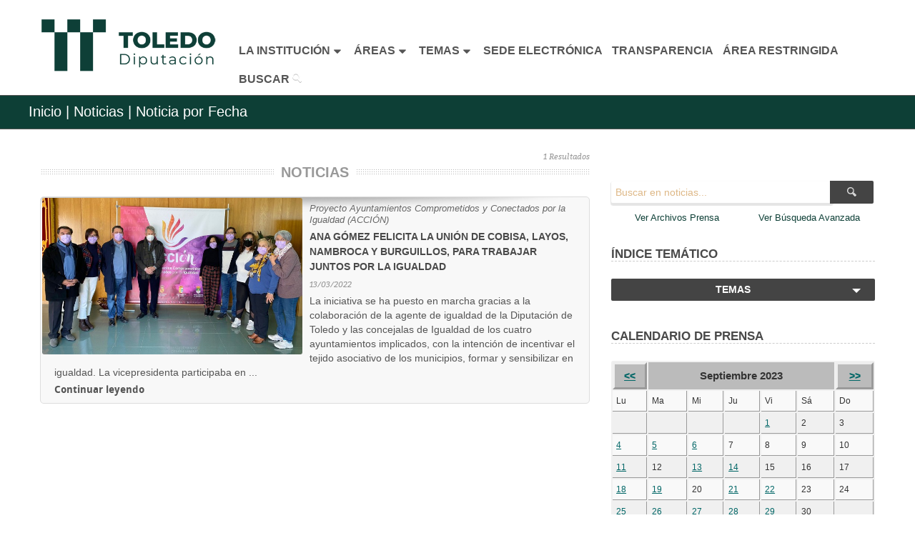

--- FILE ---
content_type: text/html; charset=UTF-8
request_url: https://www.diputoledo.es/noticias/0/2023/09/0/t/2022-03-13
body_size: 8422
content:
<!DOCTYPE html PUBLIC "-//W3C//DTD XHTML 1.0 Transitional//EN" "http://www.w3.org/TR/xhtml1/DTD/xhtml1-transitional.dtd">
<html xmlns="http://www.w3.org/1999/xhtml" lang="es" xml:lang="es">

<!--[if lt IE 7]> <html class="no-js lt-ie9 lt-ie8 lt-ie7" lang="es"> <![endif]-->
<!--[if IE 7]>    <html class="no-js lt-ie9 lt-ie8" lang="es"> <![endif]-->
<!--[if IE 8]>    <html class="no-js lt-ie9" lang="es"> <![endif]-->
<!--[if gt IE 8]><!-->
<!--<![endif]-->
<head>
 <meta charset="utf-8"/>
<!-- Set the viewport width to device width for mobile -->
<meta name="viewport" content="width=device-width"/>
<meta http-equiv="X-UA-Compatible" content="ie=edge" />
<link rel="shortcut icon" href="https://www.diputoledo.es/assets/images/favicon.ico"/>
<title>Diputación de Toledo - Noticias</title><!-- la variable $titulo se define en el controlador  -->

<!-- CSS Files-->
<link rel="stylesheet" href="https://www.diputoledo.es/assets/stylesheets/style.css"/>

<link rel="stylesheet" href="https://www.diputoledo.es/assets/stylesheets/estilos.css"/>
<!-- css global -->
<link rel="stylesheet" href="https://www.diputoledo.es/assets/stylesheets/estilo_global.css"/>

<link rel="stylesheet" href="https://www.diputoledo.es/assets/stylesheets/skins/teal.css"/>
<!-- skin color -->
<link rel="stylesheet" href="https://www.diputoledo.es/assets/stylesheets/responsive.css"/>
<!-- impresión general -->
<link rel="stylesheet" href="https://www.diputoledo.es/assets/stylesheets/print.css" type="text/css" media="print"/>

<link rel="stylesheet" href="https://www.diputoledo.es/assets/stylesheets/jquery-ui.css"/>

<link rel="stylesheet" href="https://www.diputoledo.es/assets/stylesheets/icons.css"/>

<link rel="stylesheet" href="https://www.diputoledo.es/assets/stylesheets/transparencia.css"/>

<script src="https://www.diputoledo.es//assets/javascripts/transparencia.js"></script>

</head>
<body>
<!-- HEADER
================================================== -->





<header>
<h1 class="novisible">Noticias</h1>

<div class="row" style="background-color: #FFF; border-bottom: solid 1px #FFF; width: 100%">
        
	<h2 class="novisible">MENÚ PRINCIPAL</h2> <!--Visible para móviles-->

        <div class="headermenu columns" style="text-align: center; margin-top: 1px; width: 100%">
            <div  class="logo columns" style="margin: 0 auto; min-width: 300px">
                <a href="https://www.diputoledo.es/"><img style="width: 100%; min-width: 300px; max-width: 350px; margin: 0 !important" src="https://www.diputoledo.es/assets/images/simbologia/logodipu1.png" alt="Logo de la Diputación Toledo" /></a>
            </div>
            <ul id="main-menu" class="nav-bar sf-menu" style="float: none; margin-top: 50px; margin-left: 25%; margin-bottom: 15px">     
                <li>
                    <a  href="#" class=" btn-slide" onclick="cambiarEstilo('institucion', 'icon-caret-down icon-large', 'icon-caret-up icon-large');
                                                             cambiarEstilo('areas', 'icon-caret-down icon-large', 'icon-caret-down icon-large');
                                                             cambiarEstilo('temas', 'icon-caret-down icon-large', 'icon-caret-down icon-large');">
                        <strong style="font-size: 16px">LA INSTITUCIÓN</strong><i id="institucion" class="icon-caret-down icon-large"></i>
                    </a>
                    <ul>
                        <li><a href="https://www.diputoledo.es/area/corporacion">La Corporación</a></li>
                        <li><a href="https://www.diputoledo.es/area/secretaria_general">Secretaría General</a></li>
                    </ul>
                </li>

                <li>
                    <a  href="#" class="btn-slide2" onclick="cambiarEstilo('areas', 'icon-caret-down icon-large', 'icon-caret-up icon-large');
                                                             cambiarEstilo('institucion', 'icon-caret-down icon-large', 'icon-caret-down icon-large');
                                                             cambiarEstilo('temas', 'icon-caret-down icon-large', 'icon-caret-down icon-large');">
                        <strong style="font-size: 16px">&AacuteREAS</strong><i id="areas" class="icon-caret-down icon-large"></i>
                    </a>
                    <ul>
                        <li><a href="https://www.diputoledo.es/area/asuntos_generales" >Empleo, Tecnologías de la Información y Comunicación, Asuntos Generales y Asistencia a Municipios</a></li>
                        <li><a href="https://www.diputoledo.es/area/turismo_medio_ambiente" >Desarrollo Económico, Turismo y Medio Ambiente</a></li>
                        <li><a href="https://www.diputoledo.es/area/educacion_cultura" >Educaci&oacuten, Cultura, Deporte e Igualdad</a></li>
                        <li><a href="https://www.diputoledo.es/area/social_familia_juventud" >Bienestar Social, Familia y Juventud</a></li>
                        <li><a href="https://www.diputoledo.es/area/cooperacion_e_infraestructuras" >Cooperación e Infraestructuras</a></li>
                        <li><a href="https://www.diputoledo.es/area/economia" >Economía, Hacienda y Presupuestos</a></li>
                        <li><a href="https://www.diputoledo.es/area/contratacion_patrimonio" >Contratación y Patrimonio</a></li>
                    </ul>
                </li>

                <li>
                    <a  href="#" class="btn-slide3" onclick="cambiarEstilo('temas', 'icon-caret-down icon-large', 'icon-caret-up icon-large');
                                                             cambiarEstilo('institucion', 'icon-caret-down icon-large', 'icon-caret-down icon-large');
                                                             cambiarEstilo('areas', 'icon-caret-down icon-large', 'icon-caret-down icon-large');">
                        <strong style="font-size: 16px">TEMAS</strong><i id="temas" class="icon-caret-down icon-large"></i>
                    </a>
                    <ul>    
                        <li><a href="https://www.diputoledo.es/noticias">Prensa</a></li>
                        <li><a href="https://www.diputoledo.es/global/4">Archivo Provincial</a></li>
                        <li><a href="https://www.diputoledo.es/global/51">Contratación</a></li>
                        <li><a href="https://www.diputoledo.es/global/17">Cultura</a></li>
                        <li><a href="https://www.diputoledo.es/global/50">Empleo</a></li>
                        <li><a href="https://www.diputoledo.es/global/12">Formaci&oacuten</a></li>
                        <li><a href="https://www.diputoledo.es/global/20">Deportes</a></li>
                        <li><a href="https://www.diputoledo.es/global/5">Medio Ambiente</a></li>
                        <li><a href="https://www.diputoledo.es/publicaciones">Publicaciones</a></li>
                        <li><a href="https://www.diputoledo.es/global/11/agenda">Turismo</a></li>
                        <li><a href="https://www.diputoledo.es/global/26">Laboratorio Agroalimnetario</a></li>
                    </ul>
                </li>

            <li><a href="https://diputacion.toledo.gob.es/" target="_blank"><strong style="font-size: 16px">SEDE ELECTRÓNICA</strong></a></li>

            <li><a href="https://www.diputoledo.es/transparencia"><strong style="font-size: 16px">TRANSPARENCIA</strong></a></li>

            <li><a href="http://municipios.diputoledo.es" target="_blank"><strong style="font-size: 16px">&AacuteREA RESTRINGIDA</strong></a></li>

            <li><a  title="Buscar" href="https://www.diputoledo.es/buscar/todo" ><strong style="font-size: 16px">BUSCAR</strong> <img src="https://www.diputoledo.es/assets/images/search.png" alt="Icono de Lupa"></img></a></li>

        </ul>
	</div>

</div>



<nav>
<!-- HIDDEN PANEL 
================================================== -->
<div id="panel">

    <div class="row">
    
        <div class="twelve columns">
            <div class="three columns"></div>
            
            <div class="three columns">
                <ul>
                    <li style="padding-bottom: 15px"><div><a href="https://www.diputoledo.es/area/corporacion" class="textoarea subrayado" style="font-weight: bold">LA CORPORACIÓN</a></div></li>
                    <li><div class="separador"><a href="https://www.diputoledo.es/global/27" class="subrayado">Saluda de la Presidenta</a></div></li>
                    <li><div class="separador"><a href="https://www.diputoledo.es/global/27/262/731" class="subrayado">La Instituci&oacuten</a></div></li>
                    <li><div class="separador"><a href="https://www.diputoledo.es/global/27/263/734" class="subrayado">&Oacuterganos de Gobierno</a></div></li>
                    <li><div class="separador"><a href="https://www.diputoledo.es/global/27/264/4039" class="subrayado">Delegaciones de &Aacute;rea</a></div></li>
                </ul>
            </div>
            
            <div class="three columns">
                <ul>
                    <li style="padding-bottom: 15px"><div><a href="https://www.diputoledo.es/area/secretaria_general" class="textoarea subrayado" style="font-weight: bold">SECRETARÍA GENERAL</a></div></li>
                    <li><div class="separador"><a href="https://www.diputoledo.es/global/79" class="subrayado">Secretaría y Documentación</a></div></li>
                    <li><div class="separador"><a href="https://www.diputoledo.es/global/4" class="subrayado">Archivo Provincial</a></div></li>
                    <li><a href="https://www.diputoledo.es/global/79/1123/4051" class="subrayado">Asesoría Jurídica</a></li>
                </ul>
            </div>
            
            <div class="three columns"></div>
        
        </div>
    
    </div>

</div>



<div id="panel2">

    <div class="row">

        <div class="twelve columns"style="margin: 0 -15px">

            <div class="three columns" style="margin-bottom: 15px">
                <ul>
                    <li style="padding-bottom: 15px"><div><a href="https://www.diputoledo.es/area/asuntos_generales" class="textoarea subrayado" style="font-weight: bold">EMPLEO, TECNOLOGÍAS DE LA INFORMACIÓN Y COMUNICACIÓN, ASUNTOS GENERALES Y ASISTENCIA A MUNICIPIOS</a></div></li>
                    <li style="margin-top: -10px"><div class="separador"><a href="https://www.diputoledo.es/global/50" class="subrayado">Empleo P&uacuteblico</a></div></li>
                    <li><div class="separador"><a href="https://www.diputoledo.es/global/64" class="subrayado">Prevenci&oacuten de Riesgos Laborales</a></div></li>
                    <li><div class="separador"><a href="https://www.diputoledo.es/global/12" class="subrayado">Formaci&oacuten</a></div></li>
                    <li><div class="separador"><a href="https://www.diputoledo.es/global/77" class="subrayado">Tecnologías de la Información y la Comunicaci&oacuten</a></div></li>
                    <li><a href="https://www.diputoledo.es/global/10" class="subrayado">Asistencia a Municipios</a></li>
                </ul>
            </div>
            
            <div class="three columns" style="margin-bottom: 15px">
                <ul>
                    <li style="padding-bottom: 15px"><div><a href="https://www.diputoledo.es/area/turismo_medio_ambiente" class="textoarea subrayado" style="font-weight: bold">DESARROLLO ECONÓMICO, TURISMO Y MEDIO AMBIENTE</a></div></li>
                    <li style="margin-top: -10px"><div class="separador"><a href="https://www.diputoledo.es/global/19" class="subrayado">Fomento del Empleo y Desarrollo Económico</a></div></li>
                    <li><div class="separador"><a href="https://www.diputoledo.es/global/11" class="subrayado">Turismo y Artesanía</a></div></li>
                    <li><a href="https://www.diputoledo.es/global/5" class="subrayado">Agricultura, Medio Ambiente y Mundo Rural</a>
                        <ul class="subrayado_sangrado">
                            <li><a href="https://www.diputoledo.es/global/5/1578/5830" class="subrayado">Vivero Taxus</a></li>
                            <li><a href="https://www.diputoledo.es/global/5/1577/5843" class="subrayado">Aula de la Naturaleza "El Borril"</a></li>
                        </ul>
                    </li>
                </ul>
            </div>
            
            <div class="three columns" style="margin-bottom: 15px">
                <ul>
                    <li style="padding-bottom: 15px"><div><a href="https://www.diputoledo.es/area/educacion_cultura" class="textoarea subrayado" style="font-weight: bold">EDUCACIÓN, CULTURA, DEPORTE E IGUALDAD</a></div></li>
                    <li style="margin-top: -10px"><div class="separador"><a href="https://www.diputoledo.es/global/17" class="subrayado">Educaci&oacuten, Cultura y Arqueología</a></div></li>
                    <li><div class="separador"><a href="https://www.diputoledo.es/global/15" class="subrayado">Residencia Universitaria</a></div></li>
                    <li><div class="separador"><a href="https://www.diputoledo.es/publicaciones" class="subrayado">Publicaciones</a> e <a href="https://www.diputoledo.es/global/68" class="subrayado">Imprenta</a></div></li>
                    <li><a href="https://www.diputoledo.es/global/20" class="subrayado">Deportes</a>
                        <ul class="subrayado_sangrado">
                            <li><a href="https://www.diputoledo.es/global/24" class="subrayado">Campo de Tiro "La Bastida"</a></li>   
                            <li><a href="https://www.diputoledo.es/global/29" class="subrayado">Medicina Deportiva</a></li>
                        </ul>
                    </li>
                    <div class="separador"></div>
                    <li><div class="separador"><a href="https://www.diputoledo.es/global/26" class="subrayado">Laboratorio Agroalimentario</a></div></li>
                    <li><div class="separador"><a href="https://www.diputoledo.es/global/80" class="subrayado">Igualdad</a></div></li>
                    <li><a href="https://ccsanclemente.diputoledo.es" target="_blank" class="subrayado">Centro Cultural San Clemente / Melque</a></li>
                </ul>
            </div>
            
            <div class="three columns" style="margin-bottom: 15px">
                <ul>
                    <li style="padding-bottom: 15px"><div><a href="https://www.diputoledo.es/area/social_familia_juventud" class="textoarea subrayado" style="font-weight: bold">BIENESTAR SOCIAL, FAMILIA Y JUVENTUD</a></div></li>
                    <li style="margin-top: -10px"><a href="https://www.diputoledo.es/global/8" class="subrayado">Bienestar Social</a>
                        <ul class="subrayado_sangrado">
                            <li><a href="https://www.diputoledo.es/global/8/1420/5261" class="subrayado">Residencia Social Asistida "San Jos&eacute"</a></li>
                        </ul>
                    </li>
                    <div class="separador"></div>
                    <li><a href="https://www.diputoledo.es/global/81" class="subrayado">Juventud</a></li>


                </ul>
            </div>
            
            <div class="twelve columns"></div>
            
            <div class="three columns" style="margin-bottom: 15px">
                <ul>
                    <li style="padding-bottom: 15px"><div><a href="https://www.diputoledo.es/area/cooperacion_e_infraestructuras" class="textoarea subrayado" style="font-weight: bold">COOPERACIÓN E INFRAESTRUCTURAS</a></div></li>
                    <li style="margin-top: -10px"><div class="separador"><a href="https://www.diputoledo.es/global/9" class="subrayado">Planes Provinciales</a></div></li>
                    <li><a href="http://eiel.diputoledo.es" target="_blank" class="subrayado">Encuesta de Infraestructura y Equipamientos Locales</a></li>
                </ul>
            </div>
            
            <div class="three columns" style="margin-bottom: 15px">
                <ul>
                    <li style="padding-bottom: 15px"><div><a href="https://www.diputoledo.es/area/economia" class="textoarea subrayado" style="font-weight: bold">ECONOMÍA, HACIENDA Y PRESUPUESTOS</a></div></li>
                    <li style="margin-top: -10px"><div class="separador"><a href="https://www.diputoledo.es/global/53" class="subrayado">Intervenci&oacuten General</a></div></li>
                    <li><div class="separador"><a href="https://www.diputoledo.es/global/54" class="subrayado">Tesorer&iacutea</a></div></li>
                    <li><a href="https://www.oapgt.es" target="_blank" class="subrayado">O.A.P.G.T.</a></li>
                </ul>
            </div>
            
            <div class="three columns" style="margin-bottom: 15px">
                <ul>
                    <li style="padding-bottom: 15px"><div><a href="https://www.diputoledo.es/area/contratacion_patrimonio" class="textoarea subrayado" style="font-weight: bold">CONTRATACIÓN Y PATRIMONIO</a></div></li>
                    <li style="margin-top: -10px"><div class="separador"><a href="https://www.diputoledo.es/global/51" class="subrayado">Contratación</a></div></li>
                    <li><a href="https://www.diputoledo.es/global/82" class="subrayado">Patrimonio</a></li>                
                </ul>
            </div>
            
            <div class="three columns" style="margin-bottom: 15px"></div>

        </div>

    </div>

</div>


<div id="panel3">
	<div class="row">
            	<div class="twelve columns">

                    <div class="three columns tema">
                        <ul>
                            <li><a href="https://www.diputoledo.es/noticias" class="subrayado">PRENSA</a></li>
                        </ul>   
                    </div>
                    <div class="three columns tema">
                        <ul>
                            <li><a href="https://www.diputoledo.es/global/50" class="subrayado">EMPLEO PÚBLICO</a></li> 	
                        </ul>
                    </div>
                    <div class="three columns tema">
                        <ul>
                            <li><a href="https://www.diputoledo.es/global/4" class="subrayado">ARCHIVO PROVINCIAL</a></li>
                        </ul>   
                    </div>
                    <div class="three columns tema">
                        <ul>
                            <li><a href="https://www.diputoledo.es/global/51" class="subrayado">CONTRATACIÓN</a></li> 	
                        </ul>
                    </div>

		</div>

		<div class="twelve columns">
                    
                    <div class="three columns tema">
                        <ul>
                            <li><a href="https://www.diputoledo.es/global/17" class="subrayado">CULTURA</a></li>      	
                        </ul>
                    </div>
                    <div class="three columns tema">
                        <ul>
                            <li><a href="https://www.diputoledo.es/global/11" class="subrayado">TURISMO</a></li>   	
                        </ul>
                    </div>
                    <div class="three columns tema">
                        <ul>
                            <li><a href="https://www.diputoledo.es/global/12" class="subrayado">FORMACI&OacuteN</a></li>      	
                        </ul>
                    </div>
                    <div class="three columns tema">
                        <ul>
                            <li><a href="https://www.diputoledo.es/global/20" class="subrayado">DEPORTES</a></li>      	
                        </ul>   
                    </div>

		</div>
            
                <div class="twelve columns">
                    
                    <div class="three columns tema">
                        <ul>
                            <li><a href="https://www.diputoledo.es/global/5" class="subrayado">MEDIO AMBIENTE</a></li>      	
                        </ul>
                    </div>
                    <div class="three columns tema">
                        <ul>
                            <li><a href="https://www.diputoledo.es/global/9" class="subrayado">PLANES PROVINCIALES</a></li>      	
                        </ul>
                    </div>
                    <div class="three columns tema">
                        <ul>
                            <li><a href="https://www.diputoledo.es/global/8" class="subrayado">BIENESTAR SOCIAL</a></li>      	
                        </ul>
                    </div>
                    <div class="three columns tema">
                        <ul>
                            <li><a href="https://www.diputoledo.es/publicaciones" class="subrayado">PUBLICACIONES</a></li>      	
                        </ul>
                    </div>

		</div>
            

	</div>
</div>
</nav><!-- SUBHEADER
================================================== -->
<div id="subheader" class="altosubheader">
    <div class="row">
        <div class="twelve columns">
            <p class="leftalign">
                <a href="https://www.diputoledo.es/">Inicio</a> | <a Href="https://www.diputoledo.es/noticias"> Noticias |</a> Noticia por Fecha                 </p>    
        </div>
    </div>
</div>
<div class="hg"></div>
</header>
<script>
    function validarFormatoFecha(campo) {
      var RegExPattern = /^\d{1,2}\/\d{1,2}\/\d{2,4}$/;
      if ((campo.match(RegExPattern)) && (campo!='')) {
            return true;
      } else {
            return false;
      }
}
</script>

<!-- CUERPO
================================================== -->
<script src="https://www.diputoledo.es/assets/javascripts/jquery-1.12.0.min.js"></script>
<div class="row">
    <div class="twelve columns ">
        <div class="eight columns">
             
            <section style="display: none">
                <div class="row nofound">
                    <b>Lo sentimos. No hay ningún resultado para esos criterios de búsqueda</b>
                    <hr/>
                    <div class="hg"></div>
                    <p>Compruebe que todo esté bien escrito o ponga menos palabras en el buscador.</p>
                    <div class="hgg"></div>
                </div>
            </section>
                            <section style="display: block" >

                <div><p class="hf small fecha" style="text-align: right; ">1 Resultados</p></div>

                <div class="hf centersectiontitle "><h3>NOTICIAS </h3></div>

                                <div class="boxnoticia" style="margin:0 0 15px 0">
                        <article>   
                            <div class="twelve columns"> 	
                                                                    <a href="https://www.diputoledo.es/noticias_ampliada/4011/2026/01">
                                        <img class="imgnoticia"  src="https://www.diputoledo.es/imagenes/prensa/medio/36dba-web.jpg" alt="	Ana Gómez con los alcaldes y concejalas de Igualdad"  /> 
                                    </a>
                                                                <a href="https://www.diputoledo.es/noticias_ampliada/4011/2026/01##"> 
                                    <div> <p class="antetitulo">Proyecto Ayuntamientos Comprometidos y Conectados por la Igualdad (ACCIÓN)</p></div>    
                                </a> 
                                 <a href="https://www.diputoledo.es/noticias_ampliada/4011/2026/01#"> 
                                     <div> <p class="titularbox" style="font-weight: 700;">ANA GÓMEZ FELICITA LA UNIÓN DE COBISA, LAYOS, NAMBROCA  Y BURGUILLOS, PARA TRABAJAR JUNTOS POR LA IGUALDAD</p></div> 
                                </a> 
                                    <p class="small fecha" >
                                        13/03/2022                                    </p>                                        
                                
                                    <div> La iniciativa se ha puesto en marcha gracias a la colaboraci&oacute;n de la agente de igualdad de la Diputaci&oacute;n de Toledo y las concejalas de Igualdad de los cuatro ayuntamientos implicados, con la intenci&oacute;n de incentivar el tejido asociativo de los municipios, formar y sensibilizar en igualdad.

La vicepresidenta participaba en ...<a class="continue" href="https://www.diputoledo.es/noticias_ampliada/4011/2026/01" title="ANA GÓMEZ FELICITA LA UNIÓN DE COBISA, LAYOS, NAMBROCA  Y BURGUILLOS, PARA TRABAJAR JUNTOS POR LA IGUALDAD"><p> Continuar leyendo</p></a></p></div>  
                            </div> 
                        </article>                        
                    </div>                
                              
            </section>
               <div></div>            
                                  
        </div>   
        <!-- COLUMNA LATERAL DERECHA TEMAS-CALENDARIO -->
        <aside> 

            <div class="four columns">      

                <div class="hg"></div><div class="hg"></div>
                <div class="row collapse">
                    <form action="https://www.diputoledo.es/noticias/tx" method="post" accept-charset="utf-8">
 
                    <div class="ten mobile-three columns">
                        <label for="texto" class="novisible">Buscar</label>
                        <input title="Buscar" id="texto" type="search" name="texto" class="nomargin"  value="" placeholder="Buscar en noticias..."/>
                    </div>
                    <div class="two mobile-one columns">
                        <button type="submit" onclick="visiblePanel() " class="postfix button expand"><img src="https://www.diputoledo.es//assets/images/search.png" alt="Icono de Lupa"/></button>
                    </div> 
                </div>
                <div class="hf"></div>
                <div class="row">
                      

   
                 
                                   
                    
                    <div class="twelve columns">
                        <div class="six columna">
                            <a href="#" id="ap" class="subrayado   btn-archivos_prensa " onclick="cambiaTextoArchivo()">Ver Archivos Prensa</a>                           
                        </div>
                        <div class="six columna">
                            <a href="#" id="ba" class="subrayado  btn-busqueda_avanzada" onclick="cambiaTextoBusqueda()">Ver Búsqueda Avanzada</a>
                        </div>    
                    </div>
                </div>
            </div>
            <div class="four columns"> 

               
            
                <div  style="display: none" id="busqueda_avanzada">
                    <div class="row" style="padding-top: 10px">
                        <div class="twelve columns">
                          
                          <div class=" ten columns">   
                            <div class="twelve columns">
                                <label for="alguna" class="nover">Contiene alguna palabra</label>
                                <input title="Contiene alguna palabra" id="alguna" type="radio" name="palabra[]" value="1" />                 
                                Contiene alguna palabra
                            </div>
                           
                           <div class="twelve columns" style="padding-top: 10px">
                                <label for="exacta" class="nover">Búsqueda exacta</label>
                                <input title="Búsqueda exacta" id="exacta" type="radio" name="palabra[]" value="2" />
                               Búsqueda exacta
                           </div>
                           
                   <!-- La llamada y configuración a la función js se realiza en config_datepicker.js.  -->
                 
                           <p><label for="desde">Desde</label>
                                <input type="text" name="desde" readonly="readonly" value="" placeholder="dd/mm/aaaa" id="desde" class="nomargin"/>
                           </p>
                           <div class="hff"></div>
                           <p><label for="hasta">Hasta</label>
                                <input type="text" name="hasta" readonly="readonly" value=""  placeholder="dd/mm/aaaa" id="hasta" class="nomargin"/>
                           </p>   
                          </div>
                        </div>
                    </div>
                </div> 
                <div class="twelve columns" style="color:#F00">
                    <p id="mensaje_fecha"></p>
                </div> 
                <div class="twelve columns" style="color:#F00">
                    <span>  </span>
                </div>  
                <div class="twelve columns" style="color:#F00">
                    <span>  </span>
                </div> 
            </div>  
                
            <div class="four columns"> 
                
                <div style="display: none" id="archivos_prensa">
                    <div class="row" style="padding-top: 10px">
                       <div class="twelve columns">                          
                          <div>                                                                                      
                           <div class="twelve columns">
                               <label for="img" class="nover">Imágenes</label>
                               <input title="Selector imagenes" id="img" type="radio" name="archivo[]" value="1" />
                               Imágenes
                           </div>
                           <div class="twelve columns">
                               <label for="aud" class="nover">Audios</label>
                               <input title="Selector Audios" id="aud" type="radio" name="archivo[]" value="2" />
                               Audios
                           </div>
                           <div class="twelve columns nover">
                               <label for="vid" class="nover">Videos</label>
                               <input title="Selector Videos" id="vid" type="radio" name="archivo[]" value="3" />
                               Videos
                           </div>                   
                          </div>
                        </div>
                    </div>
                </div>  
                            <script>
                            function cambiaTextoArchivo() {            
                               if ($('#archivos_prensa').is (':visible')){                                                                      
                                    document.getElementById("ap").innerHTML='<a >Ver Archivos Prensa</a>'; 
                                }else{                                                                      
                                    document.getElementById("ap").innerHTML='<a>Ocultar Archivos Prensa</a>';  
                                    document.getElementById("ba").innerHTML='<a >Ver Búsqueda Avanzada</a>';
                                }                                                                                                
                            }                           
                            function cambiaTextoBusqueda() {
                                                                                                                                 
                               if ($('#busqueda_avanzada').is (':visible')){                                   
                                    document.getElementById("ba").innerHTML='<a >Ver Búsqueda Avanzada</a>';                                    
                                }else{                                   
                                    document.getElementById("ba").innerHTML='<a >Ocultar Búsqueda Avanzada</a>'; 
                                    document.getElementById("ap").innerHTML='<a >Ver Archivos Prensa</a>'; 
                                }
                            }
                            </script>

                            <script>
                                
                            function visiblePanel() {
                               va = document.getElementById('va');   
                               if ($('#archivos_prensa').is (':visible')){                                   
                                    va.defaultValue ="archiblock";
                                    
                                }else{                                   
                                    va.defaultValue ="archinone";                                                                                                       
                                }                                
                               vba = document.getElementById('vba');                                
                               if ($('#busqueda_avanzada').is (':visible')){                                   
                                    vba.defaultValue ="avanzablock";                                   
                                }else{                                   
                                    vba.defaultValue ="avanzanone";                                    
                                }
                            }
                            </script>                                                                                      
                            <p class="novisible"><label for="va" >archivo visible</label>
                                <input id="va" type="text" name="visible_archivo"/>
                           </p>
                           <p class="novisible"><label for="vba" >busqueda avanzada visible</label>
                                <input id="vba" type="text" name="visible_busqueda_avanzada"/>
                           </p>
            </form>    
            </div>                             
        <div class="four columns">
                
                <p class="tituloseccion">ÍNDICE TEMÁTICO</p>
                <div class="button dropdown elevenmid columns " style="border-radius: 2px;">TEMAS                    <ul class="boxnoticia">
                        <li ><a  href="https://www.diputoledo.es/noticias/tm/0" >Todos</a></li>
                                                <li ><a  href="https://www.diputoledo.es/noticias/tm/21" >PRESIDENCIA (1762)</a></li>

                                                <li ><a  href="https://www.diputoledo.es/noticias/tm/30" >Juventud, laboratorio y promoción de la salud (403)</a></li>

                                                <li ><a  href="https://www.diputoledo.es/noticias/tm/12" >Educación y Cultura (302)</a></li>

                                                <li ><a  href="https://www.diputoledo.es/noticias/tm/16" >Convenios de colaboración (292)</a></li>

                                                <li ><a  href="https://www.diputoledo.es/noticias/tm/36" >Educación, Cultura, Igualdad y Bienestar Social (257)</a></li>

                                                <li ><a  href="https://www.diputoledo.es/noticias/tm/23" >Asuntos Generales, Empleo, deportes y promoción turística (226)</a></li>

                                                <li ><a  href="https://www.diputoledo.es/noticias/tm/37" >CULTURA, EDUCACIÓN, PUBLICACIONES E IMPRENTA (206)</a></li>

                                                <li ><a  href="https://www.diputoledo.es/noticias/tm/24" >Medio Ambiente y mundo rural (193)</a></li>

                                                <li ><a  href="https://www.diputoledo.es/noticias/tm/40" >ASUNTOS GENERALES, EMPLEO Y PROMOCIÓN TURÍSTICA (147)</a></li>

                                                <li ><a  href="https://www.diputoledo.es/noticias/tm/2" >Sanidad, Bienestar social y RSA (143)</a></li>

                                                <li ><a  href="https://www.diputoledo.es/noticias/tm/25" >Ayuntamientos (130)</a></li>

                                                <li ><a  href="https://www.diputoledo.es/noticias/tm/15" >Fomento del Empleo y Desarrollo Económico (128)</a></li>

                                                <li ><a  href="https://www.diputoledo.es/noticias/tm/9" >Cooperación, infraestructura, hacienda y presupuesto (110)</a></li>

                                                <li ><a  href="https://www.diputoledo.es/noticias/tm/11" >Archivo provincial, documentación y publicaciones (101)</a></li>

                                                <li ><a  href="https://www.diputoledo.es/noticias/tm/17" >Fomento del empleo y desarrollo económico (94)</a></li>

                                                <li ><a  href="https://www.diputoledo.es/noticias/tm/3" >Sanidad y Bienestar Social (94)</a></li>

                                                <li ><a  href="https://www.diputoledo.es/noticias/tm/19" >Plenos Diputación de Toledo (90)</a></li>

                                                <li ><a  href="https://www.diputoledo.es/noticias/tm/1" >Varios (85)</a></li>

                                                <li ><a  href="https://www.diputoledo.es/noticias/tm/35" >Turismo, artesanía y deportes (81)</a></li>

                                                <li ><a  href="https://www.diputoledo.es/noticias/tm/39" >BIENESTAR SOCIAL, FAMILIA Y JUVENTUD (80)</a></li>

                                                <li ><a  href="https://www.diputoledo.es/noticias/tm/14" >Servicios Generales y Empleo (63)</a></li>

                                                <li ><a  href="https://www.diputoledo.es/noticias/tm/18" >Consorcio de Servicios Públicos Medioambientales (57)</a></li>

                                                <li ><a  href="https://www.diputoledo.es/noticias/tm/20" >Consorcio de Prevención y Extinción de Incendios de la provincia de Toledo (55)</a></li>

                                                <li ><a  href="https://www.diputoledo.es/noticias/tm/43" >DEPORTES (53)</a></li>

                                                <li ><a  href="https://www.diputoledo.es/noticias/tm/38" >COOPERACIÓN (39)</a></li>

                                                <li ><a  href="https://www.diputoledo.es/noticias/tm/49" >AGRICULTURA, GANADERÍA Y CONSORCIO DE SERVICIOS PÚBLICOS MEDIOAMBIENTALES (36)</a></li>

                                                <li ><a  href="https://www.diputoledo.es/noticias/tm/29" >Protección Civil y Extinción de Incendios (31)</a></li>

                                                <li ><a  href="https://www.diputoledo.es/noticias/tm/26" >Organismo Autónomo Provincial de Gestión Tributaria de Toledo (OAPGT) (25)</a></li>

                                                <li ><a  href="https://www.diputoledo.es/noticias/tm/28" >Otros (24)</a></li>

                                                <li ><a  href="https://www.diputoledo.es/noticias/tm/41" >PROTECCIÓN CIVIL Y CONSORCIO PROVINCIAL DE EXTINCIÓN DE INCENDIOS Y SALVAMENTO (22)</a></li>

                                                <li ><a  href="https://www.diputoledo.es/noticias/tm/53" >MEDIO AMBIENTE, AGRICULTURA Y GANADERÍA (22)</a></li>

                                                <li ><a  href="https://www.diputoledo.es/noticias/tm/42" >PRESUPUESTO, HACIENDA Y PROMOCIÓN ECONÓMICA (17)</a></li>

                                                <li ><a  href="https://www.diputoledo.es/noticias/tm/45" >PROMOCIÓN DE EMPLEO (15)</a></li>

                                                <li ><a  href="https://www.diputoledo.es/noticias/tm/31" >Agencia Provincial de la Energía de Toledo (13)</a></li>

                                                <li ><a  href="https://www.diputoledo.es/noticias/tm/32" >Conservación vial y parque móvil (8)</a></li>

                                                <li ><a  href="https://www.diputoledo.es/noticias/tm/51" >CONTRATACIÓN Y PATRIMONIO (6)</a></li>

                                                <li ><a  href="https://www.diputoledo.es/noticias/tm/54" >IGUALDAD (5)</a></li>

                                                <li ><a  href="https://www.diputoledo.es/noticias/tm/50" >ORGANISMO AUTÓNOMO DE GESTIÓN TRIBUTAIA, L ABORAORIO Y PROMOCIÓN DE LA SALUD (4)</a></li>

                                                <li ><a  href="https://www.diputoledo.es/noticias/tm/44" >INFRAESTRUCTURAS (4)</a></li>

                                                <li ><a  href="https://www.diputoledo.es/noticias/tm/52" >CONSERVACIÓN VIAL Y PARQUE MÓVIL (3)</a></li>

                                                <li ><a  href="https://www.diputoledo.es/noticias/tm/33" >Presupuestos y promoción económica (3)</a></li>

                     
                    </ul>
                </div>
                <div class="hg"></div><div class="hg"></div> 
            </div>  
            
            <div class="four columns">
                <p class="tituloseccion">CALENDARIO DE PRENSA</p>
                <p><table width="100%" summary="Tabla con el Calendario de Prensa"><caption class="caption">Seleccione una fecha para ver las noticias de ese día</caption> 

<tr>
<th class="botoncalendario"><a href="https://www.diputoledo.es/noticias/c/2023/08">&lt;&lt;</a></th>
<th class="titulocalendario"colspan="5">Septiembre&nbsp;2023</th>
<th class="botoncalendario"><a href="https://www.diputoledo.es/noticias/c/2023/10">&gt;&gt;</a></th>
</tr>

<tr>
<td>Lu</td><td>Ma</td><td>Mi</td><td>Ju</td><td>Vi</td><td>Sá</td><td>Do</td>
</tr>

<tr>
<td>&nbsp;</td><td>&nbsp;</td><td>&nbsp;</td><td>&nbsp;</td><td><a href="https://www.diputoledo.es/noticias/f/2023/09/01">1</a></td><td>2</td><td>3</td>
</tr>

<tr>
<td><a href="https://www.diputoledo.es/noticias/f/2023/09/04">4</a></td><td><a href="https://www.diputoledo.es/noticias/f/2023/09/05">5</a></td><td><a href="https://www.diputoledo.es/noticias/f/2023/09/06">6</a></td><td>7</td><td>8</td><td>9</td><td>10</td>
</tr>

<tr>
<td><a href="https://www.diputoledo.es/noticias/f/2023/09/11">11</a></td><td>12</td><td><a href="https://www.diputoledo.es/noticias/f/2023/09/13">13</a></td><td><a href="https://www.diputoledo.es/noticias/f/2023/09/14">14</a></td><td>15</td><td>16</td><td>17</td>
</tr>

<tr>
<td><a href="https://www.diputoledo.es/noticias/f/2023/09/18">18</a></td><td><a href="https://www.diputoledo.es/noticias/f/2023/09/19">19</a></td><td>20</td><td><a href="https://www.diputoledo.es/noticias/f/2023/09/21">21</a></td><td><a href="https://www.diputoledo.es/noticias/f/2023/09/22">22</a></td><td>23</td><td>24</td>
</tr>

<tr>
<td><a href="https://www.diputoledo.es/noticias/f/2023/09/25">25</a></td><td><a href="https://www.diputoledo.es/noticias/f/2023/09/26">26</a></td><td><a href="https://www.diputoledo.es/noticias/f/2023/09/27">27</a></td><td><a href="https://www.diputoledo.es/noticias/f/2023/09/28">28</a></td><td><a href="https://www.diputoledo.es/noticias/f/2023/09/29">29</a></td><td>30</td><td>&nbsp;</td>
</tr>

</table></p>	
            </div>

        </aside> 
    </div>
</div>
<footer style="margin-top: 20px">
    <div id="footer" style="margin-top: -10px">
	<footer class="row">
	<p class="back-top floatright">
		<a href="#top"><span>.</span></a>
	</p>
	<div class="twelve columns">
            
            <ul  class="nav-footer">
                <li><a rel="index" href="https://www.diputoledo.es/mapa_sitio" style="color: #C0C0C0;font-weight: 600;" title='Mapa Web' >MAPA WEB</a></li>
                <li>|</li>
                <li><a  href="https://www.diputoledo.es/simbologia/" style="color: #C0C0C0;font-weight: 600;" title='Simbología'>SIMBOLOGÍA</a></li>
                <li>|</li>
                <li><a rel="author" href="https://www.diputoledo.es/buzon/" style="color: #C0C0C0;font-weight: 600;" title='Buzón de Sugerencias' >BUZÓN DE SUGERENCIAS</a></li>
                <li>|</li>
                <li><a accesskey="0" href="https://www.diputoledo.es/accesibilidad/" style="color: #C0C0C0;font-weight: 600;" title='Accesibilidad' >ACCESIBILIDAD</a></li>
                <li>|</li>
                <li><a href="https://www.diputoledo.es/privacidad/" style="color: #C0C0C0;font-weight: 600;" title='Política de Privacidad'>Política de Privacidad</a></li>
            </ul>	
	</div>
	</footer>
    </div>
<div class="copyright">
	<div class="row">
		
		<div class="twelve columns">
                    <span style="color: #FFF" class="small floatright">Diputación de Toledo.
                        <a class="subrayado" href="https://goo.gl/maps/t7Jq22efXov" title='Localización en Maps de Google' target="_blank" style="color: #D8D8D8;font-weight: 600;font-size: 12px"><i style="font-size:18px;margin-left:5px" class=" icon-map-marker" aria-hidden="true"></i>&nbsp;&nbsp;Plaza de la Merced, 4. 45002 Toledo.</a> 
                        <i style="font-size:18px;margin-left:5px" class="fa fa-phone" aria-hidden="true"></i><span style="color: #D8D8D8;font-weight: 600;font-size: 12px;" >&nbsp; 925 259 300</span> </span>
		</div>
	</div>
</div>

<p align="center">
        <a href="https://jigsaw.w3.org/css-validator/check/referer" target="_blank">
            <img height="32" width="88" src="https://jigsaw.w3.org/css-validator/images/vcss" alt="Acceso a W3C" />
        </a>
        <a href="https://www.w3.org/TR/xhtml1/" target="_blank" 	title="XHTML válido">
            <img height="32" width="88" 	src="https://www.diputoledo.es/assets/images/ico_w3c_XHTML.png" 	alt="XHTML v&aacute;lido"/>
        </a>
        <a href="https://www.w3.org/WAI/WCAG1AA-Conformance" target="_blank" title="Explicación del Nivel Doble-A de Conformidad">
            <img height="32" width="88" src="https://www.w3.org/WAI/wcag1AA" 	alt="Icono de conformidad con el Nivel Doble-A de Conformidad con las Directrices de Accesibilidad para el Contenido Web 1.0 (WCAG 1.0)"/>
        </a>

</p>
</footer>
<!-- JAVASCRIPTS 
================================================== -->
<!-- Javascript files placed here for faster loading -->

<script src="https://www.diputoledo.es/assets/javascripts/responsive-nav.js"></script> 
<script src="https://www.diputoledo.es/assets/javascripts/foundation.min.js"></script>
<script src="https://www.diputoledo.es/assets/javascripts/jquery-ui.js"></script>  
<script src="https://www.diputoledo.es/assets/javascripts/jquery.easing.1.3.js"></script>
<script src="https://www.diputoledo.es/assets/javascripts/elasticslideshow.js"></script>
<script src="https://www.diputoledo.es/assets/javascripts/jquery.carouFredSel-6.0.5-packed.js"></script>
<script src="https://www.diputoledo.es/assets/javascripts/jquery.cycle.js"></script>
<script src="https://www.diputoledo.es/assets/javascripts/app.js"></script>
<script src="https://www.diputoledo.es/assets/javascripts/slidepanel.js"></script>
<script src="https://www.diputoledo.es/assets/javascripts/scrolltotop.js"></script>
<script src="https://www.diputoledo.es/assets/javascripts/hoverIntent.js"></script>
<script src="https://www.diputoledo.es/assets/javascripts/responsivemenu.js"></script>
<script src="https://www.diputoledo.es/assets/javascripts/modernizr.foundation.js"></script>
<script src="https://www.diputoledo.es/assets/javascripts/jquery.tweet.js"></script>
<script src="https://www.diputoledo.es/assets/javascripts/jquery.isotope.min.js"></script>
<script src="https://www.diputoledo.es/assets/javascripts/jquery.prettyPhoto.js"></script>
<script src="https://www.diputoledo.es/assets/javascripts/superfish.js"></script>
<script src="https://www.diputoledo.es/assets/javascripts/custom.js"></script>
<script src="https://www.diputoledo.es/assets/javascripts/dipu.js"></script>

</body>
</html>